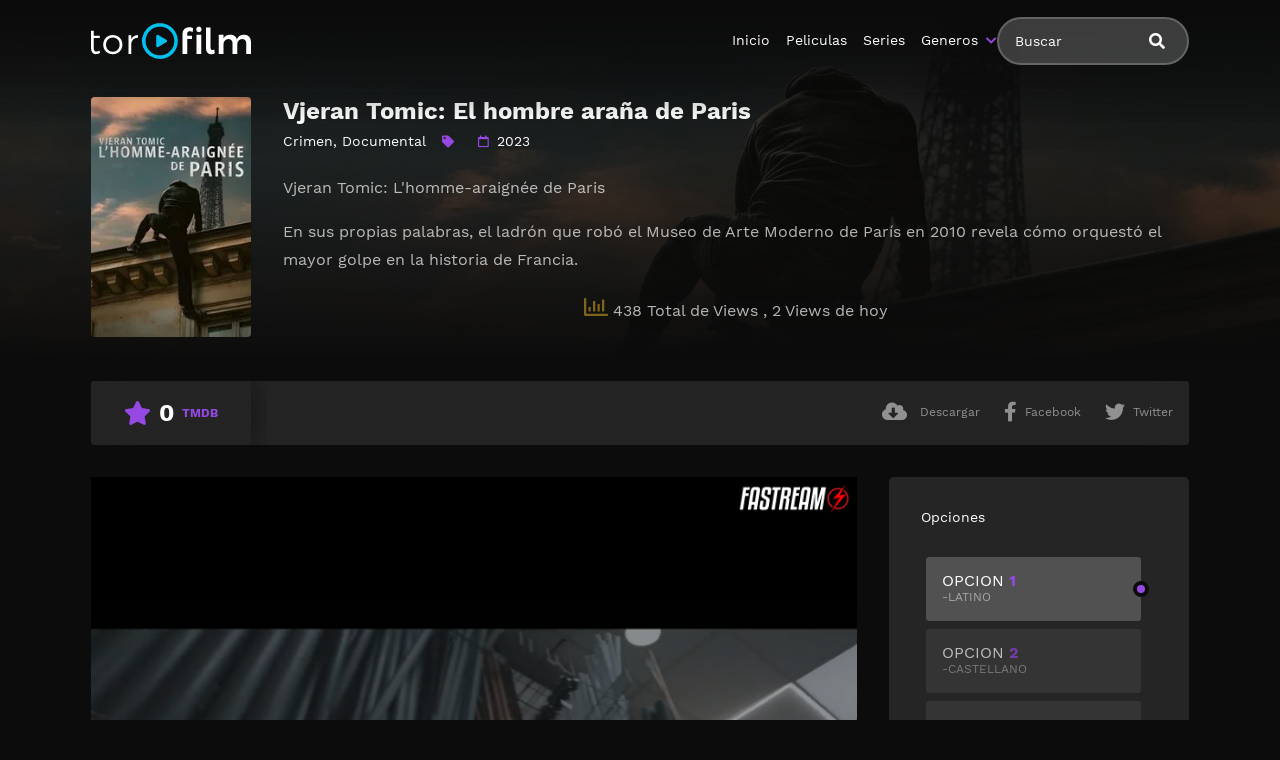

--- FILE ---
content_type: text/html; charset=UTF-8
request_url: https://magistv24.com//pelicula/vjeran-tomic-el-hombre-arana-de-paris/
body_size: 9397
content:
<!doctype html>
<html lang="es">
<head>
    <meta charset="UTF-8">
    <meta name="viewport" content="width=device-width,minimum-scale=1,initial-scale=1">
    <meta http-equiv="X-UA-Compatible" content="IE=edge">
    		    <!-- PVC Template -->
    <script type="text/template" id="pvc-stats-view-template">
    <i class="pvc-stats-icon medium" aria-hidden="true"><svg aria-hidden="true" focusable="false" data-prefix="far" data-icon="chart-bar" role="img" xmlns="http://www.w3.org/2000/svg" viewBox="0 0 512 512" class="svg-inline--fa fa-chart-bar fa-w-16 fa-2x"><path fill="currentColor" d="M396.8 352h22.4c6.4 0 12.8-6.4 12.8-12.8V108.8c0-6.4-6.4-12.8-12.8-12.8h-22.4c-6.4 0-12.8 6.4-12.8 12.8v230.4c0 6.4 6.4 12.8 12.8 12.8zm-192 0h22.4c6.4 0 12.8-6.4 12.8-12.8V140.8c0-6.4-6.4-12.8-12.8-12.8h-22.4c-6.4 0-12.8 6.4-12.8 12.8v198.4c0 6.4 6.4 12.8 12.8 12.8zm96 0h22.4c6.4 0 12.8-6.4 12.8-12.8V204.8c0-6.4-6.4-12.8-12.8-12.8h-22.4c-6.4 0-12.8 6.4-12.8 12.8v134.4c0 6.4 6.4 12.8 12.8 12.8zM496 400H48V80c0-8.84-7.16-16-16-16H16C7.16 64 0 71.16 0 80v336c0 17.67 14.33 32 32 32h464c8.84 0 16-7.16 16-16v-16c0-8.84-7.16-16-16-16zm-387.2-48h22.4c6.4 0 12.8-6.4 12.8-12.8v-70.4c0-6.4-6.4-12.8-12.8-12.8h-22.4c-6.4 0-12.8 6.4-12.8 12.8v70.4c0 6.4 6.4 12.8 12.8 12.8z" class=""></path></svg></i>
	 <%= total_view %> Total de Views	<% if ( today_view > 0 ) { %>
		<span class="views_today">,  <%= today_view %> Views de hoy</span>
	<% } %>
	</span>
	</script>
		    <meta name='robots' content='noindex, follow' />

	<!-- This site is optimized with the Yoast SEO plugin v25.7 - https://yoast.com/wordpress/plugins/seo/ -->
	<title>Ver Vjeran Tomic: El hombre araña de Paris - MagisTV24</title>
	<meta name="description" content="Pelicula Vjeran Tomic: El hombre araña de Paris Sinopsis: Vjeran Tomic: L&#039;homme-araignée de Paris En sus propias palabras, el ladrón que robó el Museo de Arte Moderno de París en 2010 revela cómo orquestó el" />
	<meta property="og:locale" content="es_ES" />
	<meta property="og:type" content="article" />
	<meta property="og:title" content="Ver Vjeran Tomic: El hombre araña de Paris - MagisTV24" />
	<meta property="og:description" content="Pelicula Vjeran Tomic: El hombre araña de Paris Sinopsis: Vjeran Tomic: L&#039;homme-araignée de Paris En sus propias palabras, el ladrón que robó el Museo de Arte Moderno de París en 2010 revela cómo orquestó el" />
	<meta property="og:url" content="https://magistv24.com/pelicula/vjeran-tomic-el-hombre-arana-de-paris/" />
	<meta property="og:site_name" content="MagisTV 24" />
	<meta name="twitter:card" content="summary_large_image" />
	<script type="application/ld+json" class="yoast-schema-graph">{"@context":"https://schema.org","@graph":[{"@type":"WebPage","@id":"https://magistv24.com/pelicula/vjeran-tomic-el-hombre-arana-de-paris/","url":"https://magistv24.com/pelicula/vjeran-tomic-el-hombre-arana-de-paris/","name":"Ver Vjeran Tomic: El hombre araña de Paris - MagisTV24","isPartOf":{"@id":"https://magistv24.com/#website"},"datePublished":"2023-12-30T04:45:23+00:00","description":"Pelicula Vjeran Tomic: El hombre araña de Paris Sinopsis: Vjeran Tomic: L'homme-araignée de Paris En sus propias palabras, el ladrón que robó el Museo de Arte Moderno de París en 2010 revela cómo orquestó el","breadcrumb":{"@id":"https://magistv24.com/pelicula/vjeran-tomic-el-hombre-arana-de-paris/#breadcrumb"},"inLanguage":"es","potentialAction":[{"@type":"ReadAction","target":["https://magistv24.com/pelicula/vjeran-tomic-el-hombre-arana-de-paris/"]}]},{"@type":"BreadcrumbList","@id":"https://magistv24.com/pelicula/vjeran-tomic-el-hombre-arana-de-paris/#breadcrumb","itemListElement":[{"@type":"ListItem","position":1,"name":"🚨 MagisTV24 🚨","item":"https://magistv24.com/"},{"@type":"ListItem","position":2,"name":"Movies","item":"https://magistv24.com/pelicula/"},{"@type":"ListItem","position":3,"name":"Vjeran Tomic: El hombre araña de Paris"}]},{"@type":"WebSite","@id":"https://magistv24.com/#website","url":"https://magistv24.com/","name":"MagisTV 24","description":"MagisTV 24: mira tus películas y series favoritas en HD, sin anuncios ni interrupciones. Elige entre latino, castellano o subtitulado y disfruta streaming rápido y seguro.","potentialAction":[{"@type":"SearchAction","target":{"@type":"EntryPoint","urlTemplate":"https://magistv24.com/?s={search_term_string}"},"query-input":{"@type":"PropertyValueSpecification","valueRequired":true,"valueName":"search_term_string"}}],"inLanguage":"es"}]}</script>
	<!-- / Yoast SEO plugin. -->


<style id='wp-img-auto-sizes-contain-inline-css' type='text/css'>
img:is([sizes=auto i],[sizes^="auto," i]){contain-intrinsic-size:3000px 1500px}
/*# sourceURL=wp-img-auto-sizes-contain-inline-css */
</style>
<style id='classic-theme-styles-inline-css' type='text/css'>
/*! This file is auto-generated */
.wp-block-button__link{color:#fff;background-color:#32373c;border-radius:9999px;box-shadow:none;text-decoration:none;padding:calc(.667em + 2px) calc(1.333em + 2px);font-size:1.125em}.wp-block-file__button{background:#32373c;color:#fff;text-decoration:none}
/*# sourceURL=/wp-includes/css/classic-themes.min.css */
</style>
<link rel='stylesheet' id='a3-pvc-style-css' href='https://magistv24.com/wp-content/plugins/page-views-count/assets/css/style.min.css?ver=2.8.7' type='text/css' media='all' />
<link rel='stylesheet' id='TOROFILM_Theme-css' href='https://magistv24.com/wp-content/themes/torofilm/public/css/torofilm-public.css?ver=1755703904' type='text/css' media='all' />
<link rel='stylesheet' id='a3pvc-css' href='//magistv24.com/wp-content/uploads/sass/pvc.min.css?ver=1709998459' type='text/css' media='all' />
<script type="text/javascript" src="https://magistv24.com/wp-includes/js/jquery/jquery.min.js?ver=3.7.1" id="jquery-core-js"></script>
<script type="text/javascript" src="https://magistv24.com/wp-includes/js/jquery/jquery-migrate.min.js?ver=3.4.1" id="jquery-migrate-js"></script>
<script type="text/javascript" src="https://magistv24.com/wp-includes/js/underscore.min.js?ver=1.13.7" id="underscore-js"></script>
<script type="text/javascript" src="https://magistv24.com/wp-includes/js/backbone.min.js?ver=1.6.0" id="backbone-js"></script>
<script type="text/javascript" id="a3-pvc-backbone-js-extra">
/* <![CDATA[ */
var pvc_vars = {"rest_api_url":"https://magistv24.com/wp-json/pvc/v1","ajax_url":"https://magistv24.com/wp-admin/admin-ajax.php","security":"61c1fc1b6b","ajax_load_type":"rest_api"};
//# sourceURL=a3-pvc-backbone-js-extra
/* ]]> */
</script>
<script type="text/javascript" src="https://magistv24.com/wp-content/plugins/page-views-count/assets/js/pvc.backbone.min.js?ver=2.8.7" id="a3-pvc-backbone-js"></script>
		<style type="text/css" id="wp-custom-css">
			.telegram-link {
            background-color: #2D2A1B;
            padding: 5px;
            text-align: center;
            display: block;
            margin-bottom: 11px;
            border-radius: 5px;
            color: white !important;
            text-decoration: none;
            position: relative;
            transition: background-color 0.3s; /* Agregamos una transición suave para el cambio de color */
        }

        .telegram-link:hover {
            background-color: #f6c863; /* Cambiamos el color al pasar el mouse sobre el botón */
        }

        .telegram-icon {
            height: 20px;
            margin-top: -2px;
            margin-right: 2px; /* Agregamos margen derecho para separar el icono del texto */
        }

        @media (max-width: 600px) {
            .telegram-link {
                padding: 3px; /* Ajustamos el padding para pantallas más pequeñas */
                margin-bottom: 5px; /* Ajustamos el margen inferior */
            }
        }		</style>
		        <style id="tp_style_css" type="text/css">                        :root {              --body:#0c0c0c;              --text:#fff;              --link:#fff;              --link-hover:#9549e2;              --primary:#9549e2;              --secondary:#9549e2;              --tertiary:#666;              --dark:#000;              --light:#fff;              --gray:#565656;              --gray-light:#3f3d3f;              --gray-dark:#eee;            }                </style>        	<meta name="google-site-verification" content="voTATjdsXPvxET89x90xsF7e9jb8bQYifH8OL5MxmzQ" />
<style id='global-styles-inline-css' type='text/css'>
:root{--wp--preset--aspect-ratio--square: 1;--wp--preset--aspect-ratio--4-3: 4/3;--wp--preset--aspect-ratio--3-4: 3/4;--wp--preset--aspect-ratio--3-2: 3/2;--wp--preset--aspect-ratio--2-3: 2/3;--wp--preset--aspect-ratio--16-9: 16/9;--wp--preset--aspect-ratio--9-16: 9/16;--wp--preset--color--black: #000000;--wp--preset--color--cyan-bluish-gray: #abb8c3;--wp--preset--color--white: #ffffff;--wp--preset--color--pale-pink: #f78da7;--wp--preset--color--vivid-red: #cf2e2e;--wp--preset--color--luminous-vivid-orange: #ff6900;--wp--preset--color--luminous-vivid-amber: #fcb900;--wp--preset--color--light-green-cyan: #7bdcb5;--wp--preset--color--vivid-green-cyan: #00d084;--wp--preset--color--pale-cyan-blue: #8ed1fc;--wp--preset--color--vivid-cyan-blue: #0693e3;--wp--preset--color--vivid-purple: #9b51e0;--wp--preset--gradient--vivid-cyan-blue-to-vivid-purple: linear-gradient(135deg,rgb(6,147,227) 0%,rgb(155,81,224) 100%);--wp--preset--gradient--light-green-cyan-to-vivid-green-cyan: linear-gradient(135deg,rgb(122,220,180) 0%,rgb(0,208,130) 100%);--wp--preset--gradient--luminous-vivid-amber-to-luminous-vivid-orange: linear-gradient(135deg,rgb(252,185,0) 0%,rgb(255,105,0) 100%);--wp--preset--gradient--luminous-vivid-orange-to-vivid-red: linear-gradient(135deg,rgb(255,105,0) 0%,rgb(207,46,46) 100%);--wp--preset--gradient--very-light-gray-to-cyan-bluish-gray: linear-gradient(135deg,rgb(238,238,238) 0%,rgb(169,184,195) 100%);--wp--preset--gradient--cool-to-warm-spectrum: linear-gradient(135deg,rgb(74,234,220) 0%,rgb(151,120,209) 20%,rgb(207,42,186) 40%,rgb(238,44,130) 60%,rgb(251,105,98) 80%,rgb(254,248,76) 100%);--wp--preset--gradient--blush-light-purple: linear-gradient(135deg,rgb(255,206,236) 0%,rgb(152,150,240) 100%);--wp--preset--gradient--blush-bordeaux: linear-gradient(135deg,rgb(254,205,165) 0%,rgb(254,45,45) 50%,rgb(107,0,62) 100%);--wp--preset--gradient--luminous-dusk: linear-gradient(135deg,rgb(255,203,112) 0%,rgb(199,81,192) 50%,rgb(65,88,208) 100%);--wp--preset--gradient--pale-ocean: linear-gradient(135deg,rgb(255,245,203) 0%,rgb(182,227,212) 50%,rgb(51,167,181) 100%);--wp--preset--gradient--electric-grass: linear-gradient(135deg,rgb(202,248,128) 0%,rgb(113,206,126) 100%);--wp--preset--gradient--midnight: linear-gradient(135deg,rgb(2,3,129) 0%,rgb(40,116,252) 100%);--wp--preset--font-size--small: 13px;--wp--preset--font-size--medium: 20px;--wp--preset--font-size--large: 36px;--wp--preset--font-size--x-large: 42px;--wp--preset--spacing--20: 0.44rem;--wp--preset--spacing--30: 0.67rem;--wp--preset--spacing--40: 1rem;--wp--preset--spacing--50: 1.5rem;--wp--preset--spacing--60: 2.25rem;--wp--preset--spacing--70: 3.38rem;--wp--preset--spacing--80: 5.06rem;--wp--preset--shadow--natural: 6px 6px 9px rgba(0, 0, 0, 0.2);--wp--preset--shadow--deep: 12px 12px 50px rgba(0, 0, 0, 0.4);--wp--preset--shadow--sharp: 6px 6px 0px rgba(0, 0, 0, 0.2);--wp--preset--shadow--outlined: 6px 6px 0px -3px rgb(255, 255, 255), 6px 6px rgb(0, 0, 0);--wp--preset--shadow--crisp: 6px 6px 0px rgb(0, 0, 0);}:where(.is-layout-flex){gap: 0.5em;}:where(.is-layout-grid){gap: 0.5em;}body .is-layout-flex{display: flex;}.is-layout-flex{flex-wrap: wrap;align-items: center;}.is-layout-flex > :is(*, div){margin: 0;}body .is-layout-grid{display: grid;}.is-layout-grid > :is(*, div){margin: 0;}:where(.wp-block-columns.is-layout-flex){gap: 2em;}:where(.wp-block-columns.is-layout-grid){gap: 2em;}:where(.wp-block-post-template.is-layout-flex){gap: 1.25em;}:where(.wp-block-post-template.is-layout-grid){gap: 1.25em;}.has-black-color{color: var(--wp--preset--color--black) !important;}.has-cyan-bluish-gray-color{color: var(--wp--preset--color--cyan-bluish-gray) !important;}.has-white-color{color: var(--wp--preset--color--white) !important;}.has-pale-pink-color{color: var(--wp--preset--color--pale-pink) !important;}.has-vivid-red-color{color: var(--wp--preset--color--vivid-red) !important;}.has-luminous-vivid-orange-color{color: var(--wp--preset--color--luminous-vivid-orange) !important;}.has-luminous-vivid-amber-color{color: var(--wp--preset--color--luminous-vivid-amber) !important;}.has-light-green-cyan-color{color: var(--wp--preset--color--light-green-cyan) !important;}.has-vivid-green-cyan-color{color: var(--wp--preset--color--vivid-green-cyan) !important;}.has-pale-cyan-blue-color{color: var(--wp--preset--color--pale-cyan-blue) !important;}.has-vivid-cyan-blue-color{color: var(--wp--preset--color--vivid-cyan-blue) !important;}.has-vivid-purple-color{color: var(--wp--preset--color--vivid-purple) !important;}.has-black-background-color{background-color: var(--wp--preset--color--black) !important;}.has-cyan-bluish-gray-background-color{background-color: var(--wp--preset--color--cyan-bluish-gray) !important;}.has-white-background-color{background-color: var(--wp--preset--color--white) !important;}.has-pale-pink-background-color{background-color: var(--wp--preset--color--pale-pink) !important;}.has-vivid-red-background-color{background-color: var(--wp--preset--color--vivid-red) !important;}.has-luminous-vivid-orange-background-color{background-color: var(--wp--preset--color--luminous-vivid-orange) !important;}.has-luminous-vivid-amber-background-color{background-color: var(--wp--preset--color--luminous-vivid-amber) !important;}.has-light-green-cyan-background-color{background-color: var(--wp--preset--color--light-green-cyan) !important;}.has-vivid-green-cyan-background-color{background-color: var(--wp--preset--color--vivid-green-cyan) !important;}.has-pale-cyan-blue-background-color{background-color: var(--wp--preset--color--pale-cyan-blue) !important;}.has-vivid-cyan-blue-background-color{background-color: var(--wp--preset--color--vivid-cyan-blue) !important;}.has-vivid-purple-background-color{background-color: var(--wp--preset--color--vivid-purple) !important;}.has-black-border-color{border-color: var(--wp--preset--color--black) !important;}.has-cyan-bluish-gray-border-color{border-color: var(--wp--preset--color--cyan-bluish-gray) !important;}.has-white-border-color{border-color: var(--wp--preset--color--white) !important;}.has-pale-pink-border-color{border-color: var(--wp--preset--color--pale-pink) !important;}.has-vivid-red-border-color{border-color: var(--wp--preset--color--vivid-red) !important;}.has-luminous-vivid-orange-border-color{border-color: var(--wp--preset--color--luminous-vivid-orange) !important;}.has-luminous-vivid-amber-border-color{border-color: var(--wp--preset--color--luminous-vivid-amber) !important;}.has-light-green-cyan-border-color{border-color: var(--wp--preset--color--light-green-cyan) !important;}.has-vivid-green-cyan-border-color{border-color: var(--wp--preset--color--vivid-green-cyan) !important;}.has-pale-cyan-blue-border-color{border-color: var(--wp--preset--color--pale-cyan-blue) !important;}.has-vivid-cyan-blue-border-color{border-color: var(--wp--preset--color--vivid-cyan-blue) !important;}.has-vivid-purple-border-color{border-color: var(--wp--preset--color--vivid-purple) !important;}.has-vivid-cyan-blue-to-vivid-purple-gradient-background{background: var(--wp--preset--gradient--vivid-cyan-blue-to-vivid-purple) !important;}.has-light-green-cyan-to-vivid-green-cyan-gradient-background{background: var(--wp--preset--gradient--light-green-cyan-to-vivid-green-cyan) !important;}.has-luminous-vivid-amber-to-luminous-vivid-orange-gradient-background{background: var(--wp--preset--gradient--luminous-vivid-amber-to-luminous-vivid-orange) !important;}.has-luminous-vivid-orange-to-vivid-red-gradient-background{background: var(--wp--preset--gradient--luminous-vivid-orange-to-vivid-red) !important;}.has-very-light-gray-to-cyan-bluish-gray-gradient-background{background: var(--wp--preset--gradient--very-light-gray-to-cyan-bluish-gray) !important;}.has-cool-to-warm-spectrum-gradient-background{background: var(--wp--preset--gradient--cool-to-warm-spectrum) !important;}.has-blush-light-purple-gradient-background{background: var(--wp--preset--gradient--blush-light-purple) !important;}.has-blush-bordeaux-gradient-background{background: var(--wp--preset--gradient--blush-bordeaux) !important;}.has-luminous-dusk-gradient-background{background: var(--wp--preset--gradient--luminous-dusk) !important;}.has-pale-ocean-gradient-background{background: var(--wp--preset--gradient--pale-ocean) !important;}.has-electric-grass-gradient-background{background: var(--wp--preset--gradient--electric-grass) !important;}.has-midnight-gradient-background{background: var(--wp--preset--gradient--midnight) !important;}.has-small-font-size{font-size: var(--wp--preset--font-size--small) !important;}.has-medium-font-size{font-size: var(--wp--preset--font-size--medium) !important;}.has-large-font-size{font-size: var(--wp--preset--font-size--large) !important;}.has-x-large-font-size{font-size: var(--wp--preset--font-size--x-large) !important;}
/*# sourceURL=global-styles-inline-css */
</style>
</head>
<body class="wp-singular movies-template-default single single-movies postid-33708 wp-theme-torofilm side-none login-off pfx">
	<div id="aa-wp" class="cont">
		<header class="hd dfx alg-cr">
									<figure class="logo fg1 cl0c">
					<a href="https://magistv24.com">
						<img src="https://magistv24.com/wp-content/themes/torofilm/public/img/cnt/torofilm.svg">
					</a>
				</figure>
				<nav id="menu" class="hdd dfxc fg1 jst-sb alg-cr">
							<ul class="rw dv">
					<li class="cl1 cl0c or-1c shw ">
						<form id="search" class="search full" method="get" action="https://magistv24.com">
							<input id="tr_live_search_h" type="text" name="s" placeholder="Buscar">
							<button type="submit" class="btn npd lnk">
								<i id="sl_home_h" class="fa-search"></i>
							</button>
							<ul id="res-sj_h" class="sub-menu"></ul>
						</form>
					</li>
				</ul>
			<ul class="menu dfxc dv or-1"><li id="menu-item-105" class="menu-item menu-item-type-custom menu-item-object-custom menu-item-home menu-item-105"><a href="https://magistv24.com">Inicio</a></li>
<li id="menu-item-312" class="menu-item menu-item-type-post_type menu-item-object-page menu-item-312"><a href="https://magistv24.com/cartelera-peliculas/">Peliculas</a></li>
<li id="menu-item-313" class="menu-item menu-item-type-post_type menu-item-object-page menu-item-home menu-item-313"><a href="https://magistv24.com/cartelera-series/">Series</a></li>
<li id="menu-item-314" class="menu-item menu-item-type-custom menu-item-object-custom menu-item-has-children menu-item-314"><a href="#">Generos</a>
<ul class="sub-menu">
	<li id="menu-item-15495" class="menu-item menu-item-type-taxonomy menu-item-object-category menu-item-15495"><a href="https://magistv24.com/category/accion/">Acción</a></li>
	<li id="menu-item-15496" class="menu-item menu-item-type-taxonomy menu-item-object-category menu-item-15496"><a href="https://magistv24.com/category/action/">Action</a></li>
	<li id="menu-item-15497" class="menu-item menu-item-type-taxonomy menu-item-object-category menu-item-15497"><a href="https://magistv24.com/category/action-adventure/">Action &amp; Adventure</a></li>
	<li id="menu-item-15498" class="menu-item menu-item-type-taxonomy menu-item-object-category menu-item-15498"><a href="https://magistv24.com/category/animacion/">Animación</a></li>
	<li id="menu-item-15499" class="menu-item menu-item-type-taxonomy menu-item-object-category menu-item-15499"><a href="https://magistv24.com/category/animation/">Animation</a></li>
	<li id="menu-item-15500" class="menu-item menu-item-type-taxonomy menu-item-object-category menu-item-15500"><a href="https://magistv24.com/category/aventura/">Aventura</a></li>
	<li id="menu-item-15501" class="menu-item menu-item-type-taxonomy menu-item-object-category menu-item-15501"><a href="https://magistv24.com/category/belica/">Bélica</a></li>
	<li id="menu-item-15502" class="menu-item menu-item-type-taxonomy menu-item-object-category menu-item-15502"><a href="https://magistv24.com/category/biografia/">Biografía</a></li>
	<li id="menu-item-15503" class="menu-item menu-item-type-taxonomy menu-item-object-category menu-item-15503"><a href="https://magistv24.com/category/ciencia-ficcion/">Ciencia ficción</a></li>
	<li id="menu-item-15504" class="menu-item menu-item-type-taxonomy menu-item-object-category menu-item-15504"><a href="https://magistv24.com/category/comedia/">Comedia</a></li>
	<li id="menu-item-15505" class="menu-item menu-item-type-taxonomy menu-item-object-category menu-item-15505"><a href="https://magistv24.com/category/comedia-s/">Comedia (s)</a></li>
	<li id="menu-item-15506" class="menu-item menu-item-type-taxonomy menu-item-object-category menu-item-15506"><a href="https://magistv24.com/category/comedy/">Comedy</a></li>
	<li id="menu-item-15507" class="menu-item menu-item-type-taxonomy menu-item-object-category menu-item-15507"><a href="https://magistv24.com/category/crime/">Crime</a></li>
	<li id="menu-item-15508" class="menu-item menu-item-type-taxonomy menu-item-object-category current-movies-ancestor current-menu-parent current-movies-parent menu-item-15508"><a href="https://magistv24.com/category/crimen/">Crimen</a></li>
	<li id="menu-item-15509" class="menu-item menu-item-type-taxonomy menu-item-object-category menu-item-15509"><a href="https://magistv24.com/category/deporte/">Deporte</a></li>
	<li id="menu-item-15511" class="menu-item menu-item-type-taxonomy menu-item-object-category current-movies-ancestor current-menu-parent current-movies-parent menu-item-15511"><a href="https://magistv24.com/category/documental/">Documental</a></li>
	<li id="menu-item-15512" class="menu-item menu-item-type-taxonomy menu-item-object-category menu-item-15512"><a href="https://magistv24.com/category/drama/">Drama</a></li>
	<li id="menu-item-15513" class="menu-item menu-item-type-taxonomy menu-item-object-category menu-item-15513"><a href="https://magistv24.com/category/familia/">Familia</a></li>
	<li id="menu-item-15514" class="menu-item menu-item-type-taxonomy menu-item-object-category menu-item-15514"><a href="https://magistv24.com/category/family/">Family</a></li>
	<li id="menu-item-15515" class="menu-item menu-item-type-taxonomy menu-item-object-category menu-item-15515"><a href="https://magistv24.com/category/fantasia/">Fantasía</a></li>
	<li id="menu-item-15516" class="menu-item menu-item-type-taxonomy menu-item-object-category menu-item-15516"><a href="https://magistv24.com/category/fantasy/">Fantasy</a></li>
	<li id="menu-item-15517" class="menu-item menu-item-type-taxonomy menu-item-object-category menu-item-15517"><a href="https://magistv24.com/category/guerra/">Guerra</a></li>
	<li id="menu-item-15518" class="menu-item menu-item-type-taxonomy menu-item-object-category menu-item-15518"><a href="https://magistv24.com/category/historia/">Historia</a></li>
	<li id="menu-item-15519" class="menu-item menu-item-type-taxonomy menu-item-object-category menu-item-15519"><a href="https://magistv24.com/category/history/">History</a></li>
	<li id="menu-item-15520" class="menu-item menu-item-type-taxonomy menu-item-object-category menu-item-15520"><a href="https://magistv24.com/category/kids/">Kids</a></li>
	<li id="menu-item-15521" class="menu-item menu-item-type-taxonomy menu-item-object-category menu-item-15521"><a href="https://magistv24.com/category/misterio/">Misterio</a></li>
	<li id="menu-item-15522" class="menu-item menu-item-type-taxonomy menu-item-object-category menu-item-15522"><a href="https://magistv24.com/category/musica/">Música</a></li>
	<li id="menu-item-15523" class="menu-item menu-item-type-taxonomy menu-item-object-category menu-item-15523"><a href="https://magistv24.com/category/mystery/">Mystery</a></li>
	<li id="menu-item-15525" class="menu-item menu-item-type-taxonomy menu-item-object-category menu-item-15525"><a href="https://magistv24.com/category/ninos/">Niños</a></li>
	<li id="menu-item-15528" class="menu-item menu-item-type-taxonomy menu-item-object-category menu-item-15528"><a href="https://magistv24.com/category/reality/">Reality</a></li>
	<li id="menu-item-15529" class="menu-item menu-item-type-taxonomy menu-item-object-category menu-item-15529"><a href="https://magistv24.com/category/romance/">Romance</a></li>
	<li id="menu-item-15530" class="menu-item menu-item-type-taxonomy menu-item-object-category menu-item-15530"><a href="https://magistv24.com/category/sci-fi-fantasy/">Sci-Fi &amp; Fantasy</a></li>
	<li id="menu-item-15531" class="menu-item menu-item-type-taxonomy menu-item-object-category menu-item-15531"><a href="https://magistv24.com/category/science-fiction/">Science Fiction</a></li>
	<li id="menu-item-15532" class="menu-item menu-item-type-taxonomy menu-item-object-category menu-item-15532"><a href="https://magistv24.com/category/soap/">Soap</a></li>
	<li id="menu-item-15533" class="menu-item menu-item-type-taxonomy menu-item-object-category menu-item-15533"><a href="https://magistv24.com/category/supervivencia/">Supervivencia</a></li>
	<li id="menu-item-15534" class="menu-item menu-item-type-taxonomy menu-item-object-category menu-item-15534"><a href="https://magistv24.com/category/suspense/">Suspense</a></li>
	<li id="menu-item-15535" class="menu-item menu-item-type-taxonomy menu-item-object-category menu-item-15535"><a href="https://magistv24.com/category/talk/">Talk</a></li>
	<li id="menu-item-15536" class="menu-item menu-item-type-taxonomy menu-item-object-category menu-item-15536"><a href="https://magistv24.com/category/telenovela/">Telenovela</a></li>
	<li id="menu-item-15537" class="menu-item menu-item-type-taxonomy menu-item-object-category menu-item-15537"><a href="https://magistv24.com/category/terror/">Terror</a></li>
	<li id="menu-item-15538" class="menu-item menu-item-type-taxonomy menu-item-object-category menu-item-15538"><a href="https://magistv24.com/category/thriller/">Thriller</a></li>
	<li id="menu-item-15540" class="menu-item menu-item-type-taxonomy menu-item-object-category menu-item-15540"><a href="https://magistv24.com/category/war/">War</a></li>
	<li id="menu-item-15541" class="menu-item menu-item-type-taxonomy menu-item-object-category menu-item-15541"><a href="https://magistv24.com/category/war-politics/">War &amp; Politics</a></li>
	<li id="menu-item-15542" class="menu-item menu-item-type-taxonomy menu-item-object-category menu-item-15542"><a href="https://magistv24.com/category/western/">Western</a></li>
</ul>
</li>
</ul>		</nav>
			<button type="button" class="btn menu-btn npd lnk aa-tgl hddc" data-tgl="aa-wp"><i class="fa-bars"></i></button>
		</header>		<div class="bd">
			        <article class="post single">
            <div class="dfxb alg-cr">
                <div class="post-thumbnail alg-ss">
                    <figure><img loading="lazy" src="//image.tmdb.org/t/p/w185/ypq9yEIQUpekdhFq4x8xIDbMmwB.jpg" alt="Image Vjeran Tomic: El hombre araña de Paris"></figure>
                </div>
                <aside class="fg1">
                    <header class="entry-header">
                        <h1 class="entry-title">Vjeran Tomic: El hombre araña de Paris</h1>
                        <div class="entry-meta">
                                                            <span class="genres"><a href="https://magistv24.com/category/crimen/">Crimen</a>, <a href="https://magistv24.com/category/documental/">Documental</a></span>
                            
                            <span class="tag fa-tag"></span>

                                                                                        <span class="year fa-calendar far">2023</span>
                                                                                </div>
                    </header>
                    <div class="description">
                        <p>Vjeran Tomic: L'homme-araignée de Paris</p>
<p>En sus propias palabras, el ladrón que robó el Museo de Arte Moderno de París en 2010 revela cómo orquestó el mayor golpe en la historia de Francia.</p>
<div class="pvc_clear"></div>
<p id="pvc_stats_33708" class="pvc_stats all  pvc_load_by_ajax_update" data-element-id="33708" style=""><i class="pvc-stats-icon medium" aria-hidden="true"><svg aria-hidden="true" focusable="false" data-prefix="far" data-icon="chart-bar" role="img" xmlns="http://www.w3.org/2000/svg" viewBox="0 0 512 512" class="svg-inline--fa fa-chart-bar fa-w-16 fa-2x"><path fill="currentColor" d="M396.8 352h22.4c6.4 0 12.8-6.4 12.8-12.8V108.8c0-6.4-6.4-12.8-12.8-12.8h-22.4c-6.4 0-12.8 6.4-12.8 12.8v230.4c0 6.4 6.4 12.8 12.8 12.8zm-192 0h22.4c6.4 0 12.8-6.4 12.8-12.8V140.8c0-6.4-6.4-12.8-12.8-12.8h-22.4c-6.4 0-12.8 6.4-12.8 12.8v198.4c0 6.4 6.4 12.8 12.8 12.8zm96 0h22.4c6.4 0 12.8-6.4 12.8-12.8V204.8c0-6.4-6.4-12.8-12.8-12.8h-22.4c-6.4 0-12.8 6.4-12.8 12.8v134.4c0 6.4 6.4 12.8 12.8 12.8zM496 400H48V80c0-8.84-7.16-16-16-16H16C7.16 64 0 71.16 0 80v336c0 17.67 14.33 32 32 32h464c8.84 0 16-7.16 16-16v-16c0-8.84-7.16-16-16-16zm-387.2-48h22.4c6.4 0 12.8-6.4 12.8-12.8v-70.4c0-6.4-6.4-12.8-12.8-12.8h-22.4c-6.4 0-12.8 6.4-12.8 12.8v70.4c0 6.4 6.4 12.8 12.8 12.8z" class=""></path></svg></i> <img decoding="async" width="16" height="16" alt="Loading" src="https://magistv24.com/wp-content/plugins/page-views-count/ajax-loader-2x.gif" border=0 /></p>
<div class="pvc_clear"></div>
                    </div>
                    <ul class="cast-lst dfx fwp">
                                            </ul>
                </aside>
            </div>
            <footer class="dfxa jst-sb alg-cr">
                <div class="vote-cn">
                    <span class="vote fa-star"><span class="num">0</span><span>TMDB</span></span>
                </div>
                <ul class="options rw rfg1 rcl0c">
                                                                <li><button class="btn lnk npd blk aa-mdl" data-mdl="mdl-download"><i class="fa-cloud-download-alt"></i> <span>Descargar</span></button></li>
                                                                                    <li class=""><button class="btn lnk npd blk aa-mdl" onclick="window.open ('https://www.facebook.com/sharer.php?u=https://magistv24.com/pelicula/vjeran-tomic-el-hombre-arana-de-paris/', 'Facebook', 'toolbar=0, status=0, width=650, height=450');"><i class="fa-facebook-f fab"></i><span>Facebook</span></button></li>
                        <li><button class="btn lnk npd blk aa-mdl" onclick="javascript:window.open('https://twitter.com/intent/tweet?original_referer=https://magistv24.com/pelicula/vjeran-tomic-el-hombre-arana-de-paris/&amp;text=Vjeran Tomic: El hombre araña de Paris&amp;tw_p=tweetbutton&amp;url=https://magistv24.com/pelicula/vjeran-tomic-el-hombre-arana-de-paris/', 'Twitter', 'toolbar=0, status=0, width=650, height=450');"><i class="fa-twitter fab"></i><span>Twitter</span></button></li>
                                    </ul>
            </footer>
        </article>
        
            
            <section class="section player dfxc jst-sb episode">
                <aside class="video-player aa-cn" id="aa-options">
                                                    <div id="options-0" class="video aa-tb hdd on">
                                                                                                            <iframe src="https://magistv24.com/?trembed=0&#038;trid=33708&trtype=1" data-src="https://magistv24.com/?trembed=0&#038;trid=33708&trtype=1" frameborder="0" scrolling="no" allow="autoplay; encrypted-media" allowfullscreen=""></iframe>
                                </div>
                                                            <div id="options-1" class="video aa-tb hdd">
                                                                        <iframe data-src="https://magistv24.com/?trembed=1&#038;trid=33708&trtype=1" frameborder="0" scrolling="no" allow="autoplay; encrypted-media" allowfullscreen=""></iframe>
                                </div>
                                                            <div id="options-2" class="video aa-tb hdd">
                                                                        <iframe data-src="https://magistv24.com/?trembed=2&#038;trid=33708&trtype=1" frameborder="0" scrolling="no" allow="autoplay; encrypted-media" allowfullscreen=""></iframe>
                                </div>
                                            </aside>
                <aside class="video-options">
                    <div class="title hdd shwc">Opciones</div>
                    
                    <div class="d-flex-ch">
                                                
                            <ul class="aa-tbs aa-tbs-video" data-tbs="aa-options">
                                                                        <li>
                                            <a class="btn on" href="#options-0">
                                                Opcion <span>1</span> 
                                                <span class="server">                                                    -Latino                                                </span>
                                            </a>
                                        </li>
                                                                                                            <li>
                                            <a class="btn" href="#options-1">Opcion 
                                                <span>2</span> 
                                                <span class="server">
                                                                                                        -Castellano                                                </span>
                                            </a>
                                        </li>
                                                                                                            <li>
                                            <a class="btn" href="#options-2">Opcion 
                                                <span>3</span> 
                                                <span class="server">
                                                                                                        -VOSE                                                </span>
                                            </a>
                                        </li>
                                                                                                </ul>

                                                    
                    
                    </div>

                </aside>


                

                
            </section>
           
                        
                    <section class="section episodes">
                <header class="section-header">
                    <div class="rw alg-cr jst-sb">
                        <h3 class="section-title">Recomendadas</h3>
                    </div>
                </header>
                <div class="owl-carousel owl-theme carousel">
                    <article class="post dfx fcl movies">	<header class="entry-header">		<h2 class="entry-title">Voice of Silence</h2>		<div class="entry-meta"><span class="vote"><span>TMDB</span> 0</span></div>	</header>	<div class="post-thumbnail or-1">		<figure><img loading="lazy" src="//image.tmdb.org/t/p/w185/9f7yM0mcVDACZpj9bUffztd2iFu.jpg" alt="Image Voice of Silence"></figure>		<span class="post-ql">			 		</span>		<span class="year">2020</span> <span class="watch btn sm">Ver pelicula</span>		<span class="play fa-play"></span>	</div>	<a href="https://magistv24.com/pelicula/voice-of-silence/" class="lnk-blk"></a></article><article class="post dfx fcl movies">	<header class="entry-header">		<h2 class="entry-title">Vanguard</h2>		<div class="entry-meta"><span class="vote"><span>TMDB</span> 0</span></div>	</header>	<div class="post-thumbnail or-1">		<figure><img loading="lazy" src="//image.tmdb.org/t/p/w185/mCYN3bccjOG0w857JTf5UOKsPEH.jpg" alt="Image Vanguard"></figure>		<span class="post-ql">			 		</span>		<span class="year">2020</span> <span class="watch btn sm">Ver pelicula</span>		<span class="play fa-play"></span>	</div>	<a href="https://magistv24.com/pelicula/vanguard/" class="lnk-blk"></a></article><article class="post dfx fcl movies">	<header class="entry-header">		<h2 class="entry-title">¿Quién está matando a los moñecos?</h2>		<div class="entry-meta"><span class="vote"><span>TMDB</span> 5.4</span></div>	</header>	<div class="post-thumbnail or-1">		<figure><img loading="lazy" src="//image.tmdb.org/t/p/w185/zO7i0eHrCyH4oP48FIomQVYq7tB.jpg" alt="Image ¿Quién está matando a los moñecos?"></figure>		<span class="post-ql">			 		</span>		<span class="year">2018</span> <span class="watch btn sm">Ver pelicula</span>		<span class="play fa-play"></span>	</div>	<a href="https://magistv24.com/pelicula/quien-esta-matando-a-los-monecos/" class="lnk-blk"></a></article><article class="post dfx fcl movies">	<header class="entry-header">		<h2 class="entry-title">Entity</h2>		<div class="entry-meta"><span class="vote"><span>TMDB</span> 4.7</span></div>	</header>	<div class="post-thumbnail or-1">		<figure><img loading="lazy" src="//image.tmdb.org/t/p/w185/hEfxu9VHXpSWipolwTgTLVAgBIt.jpg" alt="Image Entity"></figure>		<span class="post-ql">			 		</span>		<span class="year">2015</span> <span class="watch btn sm">Ver pelicula</span>		<span class="play fa-play"></span>	</div>	<a href="https://magistv24.com/pelicula/entity/" class="lnk-blk"></a></article><article class="post dfx fcl movies">	<header class="entry-header">		<h2 class="entry-title">El caso Heineken</h2>		<div class="entry-meta"><span class="vote"><span>TMDB</span> 6.1</span></div>	</header>	<div class="post-thumbnail or-1">		<figure><img loading="lazy" src="//image.tmdb.org/t/p/w185/aR7olYUR6SKHewhUBLqRFLtfvJM.jpg" alt="Image El caso Heineken"></figure>		<span class="post-ql">			 		</span>		<span class="year">2015</span> <span class="watch btn sm">Ver pelicula</span>		<span class="play fa-play"></span>	</div>	<a href="https://magistv24.com/pelicula/kidnapping-mr-heineken/" class="lnk-blk"></a></article><article class="post dfx fcl movies">	<header class="entry-header">		<h2 class="entry-title">Así se hizo 'Unorthodox'</h2>		<div class="entry-meta"><span class="vote"><span>TMDB</span> 7.75</span></div>	</header>	<div class="post-thumbnail or-1">		<figure><img width="193" height="288" src="https://magistv24.com/wp-content/uploads/2022/11/f9mG4q3e2XlgogJXbsst4LnI8mG-193x288.jpg" class="attachment-thumbnail size-thumbnail wp-post-image" alt="" loading="lazy" decoding="async" /></figure>		<span class="post-ql">			 		</span>		<span class="year">2020</span> <span class="watch btn sm">Ver pelicula</span>		<span class="play fa-play"></span>	</div>	<a href="https://magistv24.com/pelicula/asi-se-hizo-unorthodox/" class="lnk-blk"></a></article><article class="post dfx fcl movies">	<header class="entry-header">		<h2 class="entry-title">Los despiadados</h2>		<div class="entry-meta"><span class="vote"><span>TMDB</span> 5.8</span></div>	</header>	<div class="post-thumbnail or-1">		<figure><img loading="lazy" src="//image.tmdb.org/t/p/w185/u1slbSDb12nPxJKMwSi0Xuz1EjD.jpg" alt="Image Los despiadados"></figure>		<span class="post-ql">			 		</span>		<span class="year">2019</span> <span class="watch btn sm">Ver pelicula</span>		<span class="play fa-play"></span>	</div>	<a href="https://magistv24.com/pelicula/los-despiadados/" class="lnk-blk"></a></article><article class="post dfx fcl movies">	<header class="entry-header">		<h2 class="entry-title">A Serial Killer's Guide to Life</h2>		<div class="entry-meta"><span class="vote"><span>TMDB</span> 5.676</span></div>	</header>	<div class="post-thumbnail or-1">		<figure><img width="193" height="288" src="https://magistv24.com/wp-content/uploads/2022/11/9YMM2audtZ2Qg0XOg1tW11IkHtV-193x288.jpg" class="attachment-thumbnail size-thumbnail wp-post-image" alt="" loading="lazy" decoding="async" srcset="https://magistv24.com/wp-content/uploads/2022/11/9YMM2audtZ2Qg0XOg1tW11IkHtV-193x288.jpg 193w, https://magistv24.com/wp-content/uploads/2022/11/9YMM2audtZ2Qg0XOg1tW11IkHtV.jpg 500w" sizes="auto, (max-width: 193px) 100vw, 193px" /></figure>		<span class="post-ql">			 		</span>		<span class="year">2020</span> <span class="watch btn sm">Ver pelicula</span>		<span class="play fa-play"></span>	</div>	<a href="https://magistv24.com/pelicula/a-serial-killers-guide-to-life/" class="lnk-blk"></a></article><article class="post dfx fcl movies">	<header class="entry-header">		<h2 class="entry-title">Under the Volcano</h2>		<div class="entry-meta"><span class="vote"><span>TMDB</span> 0</span></div>	</header>	<div class="post-thumbnail or-1">		<figure><img loading="lazy" src="//image.tmdb.org/t/p/w185/iVlOOpvFCddoLYc0R5lm0UsHjeU.jpg" alt="Image Under the Volcano"></figure>		<span class="post-ql">			 		</span>		<span class="year">2021</span> <span class="watch btn sm">Ver pelicula</span>		<span class="play fa-play"></span>	</div>	<a href="https://magistv24.com/pelicula/under-the-volcano/" class="lnk-blk"></a></article><article class="post dfx fcl movies">	<header class="entry-header">		<h2 class="entry-title">Wheelman (2017)</h2>		<div class="entry-meta"><span class="vote"><span>TMDB</span> 0</span></div>	</header>	<div class="post-thumbnail or-1">		<figure><img loading="lazy" src="//image.tmdb.org/t/p/w185/yeHRsKOlNDsbEIALS1ve6S42Nl6.jpg" alt="Image Wheelman (2017)"></figure>		<span class="post-ql">			<span class="Qlty">HD 1080P</span> 		</span>		<span class="year">2017</span> <span class="watch btn sm">Ver pelicula</span>		<span class="play fa-play"></span>	</div>	<a href="https://magistv24.com/pelicula/wheelman-2017/" class="lnk-blk"></a></article>                </div>
            </section>
		</div>
			<footer class="ft tac">
			<nav class="top dfxc alg-cr">
				<ul class="menu dfx fwp fg1 jst-cr"><li id="menu-item-28878" class="menu-item menu-item-type-post_type menu-item-object-page menu-item-28878"><a href="https://magistv24.com/pelispedia24-tv/">Pelispedia24.Tv</a></li>
<li id="menu-item-28879" class="menu-item menu-item-type-post_type menu-item-object-page menu-item-28879"><a href="https://magistv24.com/cuevana3/">Cuevana3</a></li>
<li id="menu-item-28880" class="menu-item menu-item-type-post_type menu-item-object-page menu-item-28880"><a href="https://magistv24.com/homecine-com/">Homecine.com</a></li>
</ul>			</nav>
							<p class="copy">MagisTV24® 2025. All rights reserved © - MagisTV24 no almacena ninguna película o serie en sus servidores. Si desea realizar alguna reclamación envíe un correo a <a href="/cdn-cgi/l/email-protection" class="__cf_email__" data-cfemail="671502170815130214270a06000e14131155534904080a">[email&#160;protected]</a></p>
						<nav class="kw">
						   </nav>
		</footer>
		
									<div class="bghd"><img loading="lazy" class="TPostBg" src="//image.tmdb.org/t/p/w1280/8YTbDLjcIpCvBjiUa1yYFFUhwGX.jpg" alt="Background"></div>
									<div class="bgft"><img loading="lazy" class="TPostBg" src="//image.tmdb.org/t/p/w1280/8YTbDLjcIpCvBjiUa1yYFFUhwGX.jpg" alt="Background"></div>
				

				
	</div>
			<!-- modal -->
		<script data-cfasync="false" src="/cdn-cgi/scripts/5c5dd728/cloudflare-static/email-decode.min.js"></script><script type="speculationrules">
{"prefetch":[{"source":"document","where":{"and":[{"href_matches":"/*"},{"not":{"href_matches":["/wp-*.php","/wp-admin/*","/wp-content/uploads/*","/wp-content/*","/wp-content/plugins/*","/wp-content/themes/torofilm/*","/*\\?(.+)"]}},{"not":{"selector_matches":"a[rel~=\"nofollow\"]"}},{"not":{"selector_matches":".no-prefetch, .no-prefetch a"}}]},"eagerness":"conservative"}]}
</script>
<script type="text/javascript" src="https://magistv24.com/wp-content/themes/torofilm/public/js/jquery.js?ver=1755703904" id="funciones_public_jquery-js"></script>
<script type="text/javascript" src="https://magistv24.com/wp-content/themes/torofilm/public/js/owl.carousel.min.js?ver=1755703904" id="owl_carousel-js"></script>
<script type="text/javascript" id="funciones_public_js-js-extra">
/* <![CDATA[ */
var torofilm_Public = {"url":"https://magistv24.com/wp-admin/admin-ajax.php","nonce":"54d93b6f6e","access_error":"Access error","remove_favorite":"Removed from favorites","add_favorite":"Added to favorites","saved":"Data saved correctly","warning":"Image size must be less than 1MB","error_upload":"Upload error","trailer":""};
var object_name = {"templateUrl":"https://magistv24.com/wp-content/themes/torofilm"};
//# sourceURL=funciones_public_js-js-extra
/* ]]> */
</script>
<script type="text/javascript" src="https://magistv24.com/wp-content/themes/torofilm/public/js/torofilm-public.js?ver=2.5.9" id="funciones_public_js-js"></script>



<script defer src="https://static.cloudflareinsights.com/beacon.min.js/vcd15cbe7772f49c399c6a5babf22c1241717689176015" integrity="sha512-ZpsOmlRQV6y907TI0dKBHq9Md29nnaEIPlkf84rnaERnq6zvWvPUqr2ft8M1aS28oN72PdrCzSjY4U6VaAw1EQ==" data-cf-beacon='{"version":"2024.11.0","token":"0e6064fba2d6468f9e5dff67121c29db","r":1,"server_timing":{"name":{"cfCacheStatus":true,"cfEdge":true,"cfExtPri":true,"cfL4":true,"cfOrigin":true,"cfSpeedBrain":true},"location_startswith":null}}' crossorigin="anonymous"></script>
</body>
</html>        <div class="mdl" id="mdl-favorites">
            <div class="mdl-cn anm-b">
            </div>
            <div class="mdl-ovr aa-mdl" data-mdl="mdl-favorites"></div>
        </div>
                    <div class="mdl" id="mdl-download">
                <div class="mdl-cn anm-b">
                    <div class="mdl-hd">
                        <div class="mdl-title">Descargar enlaces</div>
                        <button class="btn lnk mdl-close aa-mdl" data-mdl="mdl-download" type="button"><i class="fa-times"></i></button>
                    </div>
                    <div class="mdl-bd">
                        <div class="download-links">
                            <table>
                                <thead>
                                    <tr>
                                        <th>Servidor</th>
                                        <th>Idioma</th>
                                        <th>Calidad</th>
                                        <th>Enlace</th>
                                    </tr>
                                </thead>
                                <tbody>
                                                                            <tr>
                                            <td><span class="num">#01</span> </td>
                                            <td>Lat / Cast / Sub</td>
                                            <td><span>HD 1080P</span></td>
                                            <td><a rel="nofollow" target="_blank" href="https://magistv24.com/?trdownload=3&#038;trid=33708" class="btn sm rnd blk">Descargar</a></td>
                                        </tr>
                                                                    </tbody>
                            </table>
                        </div>
                    </div>
                </div>
                <div class="mdl-ovr aa-mdl" data-mdl="mdl-download"></div>
            </div>
            

--- FILE ---
content_type: text/html; charset=UTF-8
request_url: https://magistv24.com/?trembed=0&trid=33708&trtype=1
body_size: 400
content:
<!DOCTYPE html>
<html lang="es">
<head>
    <meta charset="UTF-8">
    <title>Embed</title>
    <meta name="viewport" content="width=device-width,minimum-scale=1,initial-scale=1">
    <meta http-equiv="X-UA-Compatible" content="IE=edge">
    <meta name="robots" content="noindex,nofollow">
    <style>body,html,.Video,iframe{width: 100%;height: 100%;margin: 0;font-size: 0;}</style>
</head>
<body oncontextmenu="return false;">
    
    <div class="Video"><IFRAME SRC="https://fastream.to/embed-h634ub45be3e.html" FRAMEBORDER=0 MARGINWIDTH=0 MARGINHEIGHT=0 SCROLLING=NO WIDTH=640 HEIGHT=360 allowfullscreen></IFRAME></div>
    
<script defer src="https://static.cloudflareinsights.com/beacon.min.js/vcd15cbe7772f49c399c6a5babf22c1241717689176015" integrity="sha512-ZpsOmlRQV6y907TI0dKBHq9Md29nnaEIPlkf84rnaERnq6zvWvPUqr2ft8M1aS28oN72PdrCzSjY4U6VaAw1EQ==" data-cf-beacon='{"version":"2024.11.0","token":"0e6064fba2d6468f9e5dff67121c29db","r":1,"server_timing":{"name":{"cfCacheStatus":true,"cfEdge":true,"cfExtPri":true,"cfL4":true,"cfOrigin":true,"cfSpeedBrain":true},"location_startswith":null}}' crossorigin="anonymous"></script>
</body>
</html>

--- FILE ---
content_type: text/html; charset=UTF-8
request_url: https://fastream.to/embed-h634ub45be3e.html
body_size: 4110
content:
<HTML>
<HEAD>
<link rel="stylesheet" href="/css/main.css">
<script src="/js/jquery.min.js"></script>
<script src="/js/xupload.js"></script>
<script src="/js/jquery.cookie.js"></script>
<script>
$.cookie('file_id', '310961', { expires: 10 });
$.cookie('aff', '797', { expires: 10 });
$.cookie('ref_url', 'magistv24.com', { expires: 10 });
</script>

<div style ="display:none"><script id="_wau1xg">var _wau = _wau || []; _wau.push(["classic", "y7jk20u14x", "1xg"]);</script><script async src="//waust.at/c.js"></script></div>

<!-- Histats.com  START  (aync)-->
<script type="text/javascript">var _Hasync= _Hasync|| [];
_Hasync.push(['Histats.start', '1,4695665,4,0,0,0,00010000']);
_Hasync.push(['Histats.fasi', '1']);
_Hasync.push(['Histats.track_hits', '']);
(function() {
var hs = document.createElement('script'); hs.type = 'text/javascript'; hs.async = true;
hs.src = ('//s10.histats.com/js15_as.js');
(document.getElementsByTagName('head')[0] || document.getElementsByTagName('body')[0]).appendChild(hs);
})();</script>
<noscript><a href="/" target="_blank"><img  src="//sstatic1.histats.com/0.gif?4695665&101" alt="acesso" border="0"></a></noscript>
<!-- Histats.com  END  -->

</HEAD>
<BODY topmargin=0 leftmargin=0 style="background:transparent;">





    <div style="position:relative;">
    
        <!-- Over player banner ADs code start here -->

        <!-- Over player banner ADs code end here -->
    

		<div id="adbd" class="overdiv">
			<div>Disable ADBlock plugin and allow pop-ups in your browser to watch video</div>
		</div>

		<div id="play_limit_box">
		<a href="https://fastream.to/premium.html" target="_blank">Upgrade you account</a> to watch videos with no limits!
		</div>

    <script type='text/javascript' src='/player/jw8/jwplayer.js?v='></script>
				<script type="text/javascript">jwplayer.key="";</script>
				<style>
					.jw-nextup-container{display:none !important; }
					.jw-share-item, .jw-info-overlay-item, .jw-stats-item{display:none !important;}
					.jw-display-icon-container .jw-icon-inline { display: none !important; } /*hide rewind+forward big buttons*/
					.jw-button-container .jw-icon-rewind {display:none !important;}
					.jw-display-icon-rewind { xdisplay: block !important; }
					.jw-featured, .jw-rightclick { display:none !important; }
				</style>
				<script src="/js/localstorage-slim.js"></script>
				<div id='vplayer' style="width:100%;height:100%;text-align:center;"><img src="https://s40.fastream.to/i/21/00062/h634ub45be3e.jpg" style="width:100%;height:100%;"></div>

    </div>




<script type='text/javascript'>eval(function(p,a,c,k,e,d){while(c--)if(k[c])p=p.replace(new RegExp('\\b'+c.toString(a)+'\\b','g'),k[c]);return p}('b("93").92({91:[{3g:"y://3k.1a.w/90/21/3j/8z,l,n,h,x,.8y/8x.8w?t=8v-8u-8t&s=39&e=8s&v=3a&i=0.3&8r=0"}],8q:"y://3k.1a.w/i/21/3j/1b.8p",8o:"3i%",8n:"3i%",8m:"8l",8k:"8j.33",8i:"8h",8g:\'8f\',8e:"1s",16:[],"8d":{8c:"%8b 8a%89%88%87%86%85.w%84-1b.83%22 82%1t 81%1t 80%1t 7z%7y 7x%7w 7u%7t 7s%3h%7r%7q%3h",3f:"y://1a.w/1b",7p:[]},\'7o\':{"7n":"7m","7k":"7j","7i":"7h","7g":"7f"},7e:"",7d:"y://1a.w",7c:{3g:"y://i.7b.7a/79/78.1w",3f:"",18:"77-76",75:"5",1c:1s},74:{},72:1s,71:[0.5,1,2,3]});k 1q,1r;k 70=0,6z=0;k j=b();k 3e=0,6y=0,6x=0,p=0;$.6w({6u:{\'6t-6s\':\'6r-6q\'}});j.q(\'6p\',a(x){g(5>0&&x.18>=5&&1r!=1){1r=1;$(\'15.6o\').6n(\'6m\')}g(x.18>=p+5||x.18<p){p=x.18;1p.6l(\'1o\',6k.6j(p),{6i:60*60*24*7})}});j.q(\'1e\',a(x){3e=x.18});j.q(\'6h\',a(x){3d(x)});j.q(\'6g\',a(){$(\'15.3c\').6f();1p.6e(\'1o\')});j.q(\'6d\',a(x){});a 3d(x){$(\'15.3c\').1c();$(\'#6c\').1c();g(1q)3b;g(\'\'==\'\')3b;1q=1;1j=0;g(1v.6b==1){1j=1}$.36(\'/6a?69=38&68=3a&67=39-66&1j=\'+1j,a(37){1n.1m(\'38:\'+37)});k p=1p.36(\'1o\');g(p>0){b().1e(p)}}a 65(){k 16=j.64(34);1n.1m(16);g(16.35>1){63(i=0;i<16.35;i++){g(16[i].61==34){1n.1m(\'!!=\'+i);j.5z(i)}}}}j.q(\'5y\',a(){b().1k(\'<f 2n="2m://2l.2k.2j/2i/f" 2h="u-f-r u-f-r-5x" 2g="0 0 1h 1h" 2f="2e"><1f d="m 25.5w,57.5v v 5u.3 c 0.5t,2.5s 2.5r,4.5q 4.8,4.8 h 62.7 v -19.3 h -48.2 v -2a.4 31 5p.5o v 19.3 c 0,5.3 3.6,7.2 8,4.3 l 41.8,-27.9 c 2.5n,-1.5m 4.5l,-5.5k 2.7,-8 -0.5j,-1.5i -1.5h,-2.5g -2.7,-2.7 l -41.8,-27.9 c -4.4,-2.9 -8,-1 -8,4.3 v 19.3 31 30.5f c -2.5e,0.5d -4.5c,2.5b -4.9,4.9 z m 5a.59,73.58 c -3.2z,-6.2y -10.2x,-10.2w -17.7,-10.6 -7.2u,0.2t -13.2s,4.2r -17.7,10.6 -8.1i,14.2q -8.1i,32.2p 0,46.3 3.2z,6.2y 10.2x,10.2w 17.7,10.6 7.2u,-0.2t 13.2s,-4.2r 17.7,-10.6 8.1i,-14.2q 8.1i,-32.2p 0,-46.3 z m -17.7,47.2 c -7.8,0 -14.4,-11 -14.4,-24.1 0,-13.1 6.6,-24.1 14.4,-24.1 7.8,0 14.4,11 14.4,24.1 0,13.1 -6.5,24.1 -14.4,24.1 z m -47.56,9.55 v -51 l -4.8,4.8 -6.8,-6.8 13,-12.54 c 3.53,-3.52 8.50,-0.4z 8.2,3.4 v 62.4y z"></1f></f>\',"4x 10 23",a(){b().1e(b().20()+10)},"2o");$("15[1z=2o]").1x().4w(\'.u-r-1l\');b().1k(\'<f 2n="2m://2l.2k.2j/2i/f" 2h="u-f-r u-f-r-1l" 2g="0 0 1h 1h" 2f="2e"><1f d="4v.2,4u.4t.o,21.o,0,0,0-17.7-10.6,21.o,21.o,0,0,0-17.7,10.6,44.1g,44.1g,0,0,0,0,46.3,21.o,21.o,0,0,0,17.7,10.6,21.o,21.o,0,0,0,17.7-10.6,44.1g,44.1g,0,0,0,0-46.4s-17.7,47.2c-7.8,0-14.4-11-14.4-24.4r.6-24.1,14.4-24.1,14.4,11,14.4,24.4q.4,2d.4p,4o.5,2d.4n-43.4,9.7v-4m-4.8,4.8-6.8-6.8,13-4l.8,4.8,0,0,1,8.2,3.4k.7l-9.6-.4j-4i.4h.4g.2b,4.2b,0,0,1-4.8,4.4f.6v-19.4e.2v-2a.4d.4c.4b,5.3-3.6,7.2-8,4.3l-41.8-27.4a.29,6.29,0,0,1-2.7-8,5.28,5.28,0,0,1,2.7-2.49.8-27.45.4-2.9,8-1,8,4.42.40.3z.26,4.26,0,0,1,3y.1,57.3x"></1f></f>\',"3w 10 23",a(){k 1d=b().20()-10;g(1d<0)1d=0;b().1e(1d)},"1y");$("15[1z=1y]").1x().3v(\'.u-r-3u\');$("15.u-r-1l").1c()});b().1k("/3t/3s.1w","3r q 3q",a(){k 1u=1v.3p(\'y://1a.w/1b\',\'3o\');1u.3n()},"3m");',36,328,'||||||||||function|jwplayer||||svg|if|||player|var||||589|lastt|on|icon|||jw||to||https|||||||div|tracks||position||fastream|h634ub45be3e|hide|tt|seek|path|769|240|60009|adb|addButton|rewind|log|console|tth634ub45be3e|ls|vvplay|vvad|true|3D0|win|window|png|detach|ff00|button|getPosition|||sec|||974||887|013|96|867||178|false|focusable|viewBox|class|2000|org|w3|www|http|xmlns|ff11|06475|23525|29374|97928|30317|31579||29683|38421|30626|72072||H|||track_name|length|get|data|view|1766510552|223584|return|video_ad|doPlay|prevt|link|file|3E|100|00062|s40||download11|focus|_blank|open|site|Watch|download2|images|playback|insertBefore|Rewind|778Z|214|2A4|3H209||3v19|||9c4||||7l41|9a6|3c0|1v19|4H79|3h48|8H146|3a4|2v125|130|1Zm162|4v62|13a4|51l|278Zm|95|278|1S103|1s6|3Zm|078a21|131|M113|insertAfter|Forward|69999|88605|21053||03598|02543|99999|72863|77056||04577|422413|163|210431|860275|03972|689569|893957|124979|52502|174985|57502|04363|13843|480087|93574|99396|160|76396|164107|63589|03604|125|778|993957|rewind2|ready|setCurrentAudioTrack||name||for|getAudioTracks|set_audio_track|a24291fc8b9bff9503ff59f7147adeaf|hash|view_id|op|dl|adbon|over_player_msg|pause|remove|show|complete|play|ttl|round|Math|set|slow|fadeIn|video_ad_fadein|time|cache|no|Cache|Content|headers||ajaxSetup|v2done|tott|vastdone2|vastdone1|playbackRates|playbackRateControls||cast|margin|right|top|logo125|T3mW7kJt|cc|postimg|logo|aboutlink|abouttext|Low|487|Normal|910|HD|2084||UHD|3557|qualityLabels|sites|2FIFRAME|3C|allowfullscreen|3D360|HEIGHT||3D640|WIDTH|3DNO|SCROLLING|MARGINHEIGHT|MARGINWIDTH|FRAMEBORDER|html|2Fembed|2Ffastream|2F|3A|22https|3D|SRC|3CIFRAME|code|sharing|androidhls|auto|preload|none|fullscreenOrientationLock|5171|duration|uniform|stretching|height|width|jpg|image|sp|43200|7cv0|qPljX9htM9tChzxQjuv|7Lrp3ldYaYP4ZZtgY0|m3u8|master|urlset|h634ub45be3e_|hls2|sources|setup|vplayer'.split('|')))
</script>




<Script>
$(function() {
 
});
</Script>


<!-- Custom User Ads start -->
	<script type='text/javascript' src='//replytangerine.com/06/2f/d3/062fd35ae9d54095c074a6ab5755e01b.js'></script>
<!-- Custom User Ads end -->



<!-- Javascript Alt Ads code start -->
	
	
	
<!-- Javascript Alt Ads code end -->


</BODY></HTML>

--- FILE ---
content_type: application/javascript
request_url: https://t.dtscout.com/pv/?_a=v&_h=fastream.to&_ss=3k5sjybcpp&_pv=1&_ls=0&_u1=1&_u3=1&_cc=us&_pl=d&_cbid=2pyu&_cb=_dtspv.c
body_size: -238
content:
try{_dtspv.c({"b":"chrome@131"},'2pyu');}catch(e){}

--- FILE ---
content_type: text/javascript;charset=UTF-8
request_url: https://whos.amung.us/pingjs/?k=y7jk20u14x&t=&c=c&x=https%3A%2F%2Ffastream.to%2Fembed-h634ub45be3e.html&y=https%3A%2F%2Fmagistv24.com%2F%3Ftrembed%3D0%26trid%3D33708%26trtype%3D1&a=0&d=3.92&v=27&r=6744
body_size: -47
content:
WAU_r_c('337','y7jk20u14x',0);

--- FILE ---
content_type: image/svg+xml
request_url: https://magistv24.com/wp-content/themes/torofilm/public/img/cnt/torofilm.svg
body_size: 788
content:
<svg xmlns="http://www.w3.org/2000/svg" width="284.995" height="64" viewBox="0 0 284.995 64"><g transform="translate(-423.24 -181)"><path d="M14.5,16.032a13.612,13.612,0,0,1-7.552,2.5A7.9,7.9,0,0,1,.608,15.744Q-1.76,12.96-1.76,7.712V-23.136H3.168V-14.3H13.856v3.9H3.168V6.88q0,7.04,4.544,7.04a10.736,10.736,0,0,0,5.312-1.728ZM37.088-15.52a18.042,18.042,0,0,1,8.832,2.144A15.274,15.274,0,0,1,52-7.36a17.65,17.65,0,0,1,2.176,8.8A17.829,17.829,0,0,1,52,10.272a15.432,15.432,0,0,1-6.08,6.08,17.829,17.829,0,0,1-8.832,2.176,17.78,17.78,0,0,1-8.864-2.176A15.55,15.55,0,0,1,22.176,10.3,17.78,17.78,0,0,1,20,1.44a17.65,17.65,0,0,1,2.176-8.8,15.331,15.331,0,0,1,6.048-6.016A17.992,17.992,0,0,1,37.088-15.52Zm0,4.416a12.248,12.248,0,0,0-6.272,1.6,11.124,11.124,0,0,0-4.288,4.48A13.654,13.654,0,0,0,24.992,1.5,13.792,13.792,0,0,0,26.528,8.1a11.124,11.124,0,0,0,4.288,4.48,12.248,12.248,0,0,0,6.272,1.6,12.248,12.248,0,0,0,6.272-1.6A11.124,11.124,0,0,0,47.648,8.1,13.792,13.792,0,0,0,49.185,1.5a13.654,13.654,0,0,0-1.536-6.528,11.062,11.062,0,0,0-4.32-4.48A12.3,12.3,0,0,0,37.088-11.1ZM69.857-7.84A12.6,12.6,0,0,1,74.593-13.5a13.835,13.835,0,0,1,7.36-2.016v4.864A11.687,11.687,0,0,0,73.5-7.744,12.1,12.1,0,0,0,69.857.416v17.92H64.865V-15.328h4.992ZM190.434-20.7a4.389,4.389,0,0,1-3.36-1.408,4.964,4.964,0,0,1-1.312-3.52,4.936,4.936,0,0,1,1.312-3.552,4.439,4.439,0,0,1,3.36-1.376,4.439,4.439,0,0,1,3.36,1.376,4.936,4.936,0,0,1,1.312,3.552,4.964,4.964,0,0,1-1.312,3.52A4.389,4.389,0,0,1,190.434-20.7Zm-29.12,2.944a11.827,11.827,0,0,1,1.7-6.5,10.626,10.626,0,0,1,4.448-3.968,13.652,13.652,0,0,1,5.952-1.312,13.51,13.51,0,0,1,6.464,1.472l-.32,7.168a13.772,13.772,0,0,0-5.5-1.408,4.681,4.681,0,0,0-3.232,1.056,4.113,4.113,0,0,0-1.184,3.232v3.52h8.576v6.08h-8.576V18.336h-8.32Zm24.96,36.1V-15.9h8.32v34.24ZM211.3,7.264a4.3,4.3,0,0,0,.832,2.88,2.888,2.888,0,0,0,2.3.96,8.03,8.03,0,0,0,3.392-1.024l.96,6.976a14.414,14.414,0,0,1-6.464,1.664,8.751,8.751,0,0,1-6.656-2.784q-2.624-2.784-2.624-7.968v-37.12H211.3Zm59.457-23.488q5.824,0,9.152,3.552t3.328,9.632V18.336h-8.384V-.608a7.883,7.883,0,0,0-2.016-5.728,7.267,7.267,0,0,0-5.472-2.08,8.214,8.214,0,0,0-6.3,2.88,10.4,10.4,0,0,0-2.336,6.976v16.9h-8.384V-.608a7.959,7.959,0,0,0-1.984-5.728,7.161,7.161,0,0,0-5.44-2.08,8.283,8.283,0,0,0-6.368,2.88A10.4,10.4,0,0,0,234.21,1.44v16.9h-8.32V-15.9h8.32v6.336q3.392-6.528,12.032-6.656a12.722,12.722,0,0,1,7.52,2.144,11.225,11.225,0,0,1,4.256,6.048Q261.283-16.1,270.755-16.224Z" transform="translate(425 217.96)" fill="#fff"/><path d="M32,64A32,32,0,0,1,9.373,9.373,32,32,0,0,1,54.627,54.627,31.791,31.791,0,0,1,32,64ZM32,6.4A25.6,25.6,0,1,0,57.6,32,25.63,25.63,0,0,0,32,6.4Z" transform="translate(514.057 181)" fill="#03c1ef"/><g transform="translate(539.657 201.8)"><path d="M18.189,9.423,3.1.319A2.045,2.045,0,0,0,0,2.126v18.2a2.055,2.055,0,0,0,3.1,1.807l15.086-9.1a2.12,2.12,0,0,0,0-3.614Z" transform="translate(0 -0.032)" fill="#03c1ef"/></g></g></svg>